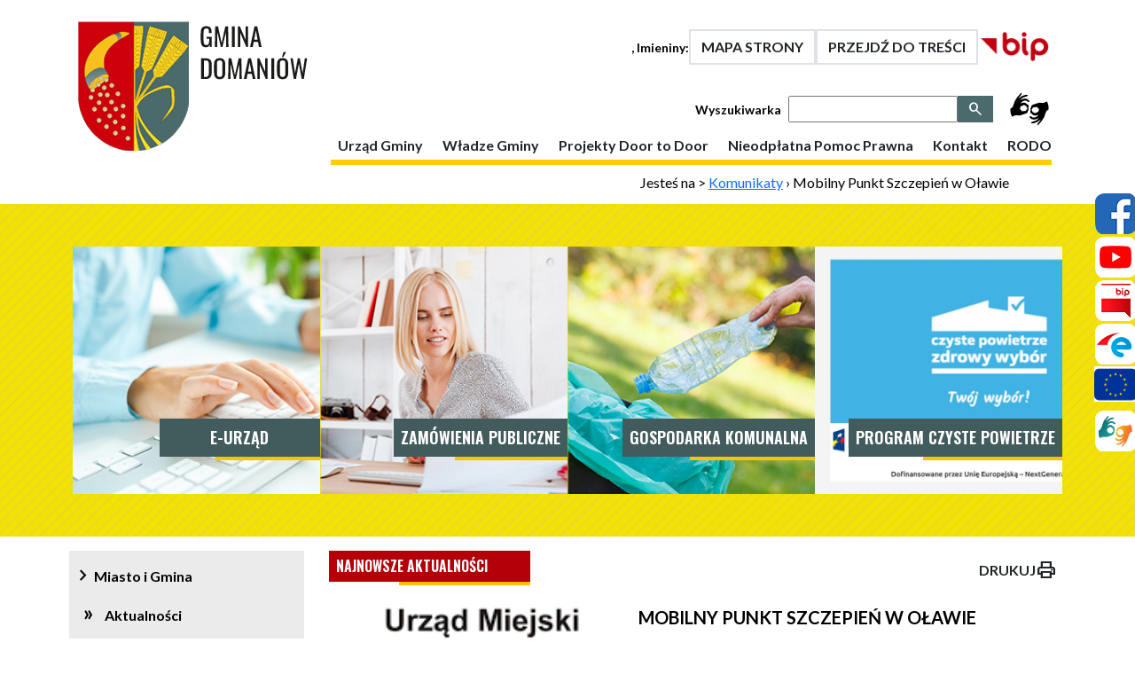

--- FILE ---
content_type: text/html; charset=utf-8
request_url: https://gminadomaniow.pl/komunikaty/n,345480,mobilny-punkt-szczepien-w-olawie.html
body_size: 11181
content:
<!doctype html>
<html lang="pl">
<head>
        <!-- Global site tag (gtag.js) - Google Analytics -->
    <script async src="https://www.googletagmanager.com/gtag/js?id=G-DYWS61N93E"></script>
    <script>
        window.dataLayer = window.dataLayer || [];
        function gtag(){dataLayer.push(arguments);}
        gtag('js', new Date());

        gtag('config', 'G-DYWS61N93E');
    </script>
    <meta name="viewport" content="width=device-width, initial-scale=1.0">
    <meta charset="UTF-8">
                
    <title>Mobilny Punkt Szczepień w Oławie |  Gmina Domaniów</title>

        <link rel="shortcut icon" type="image/x-icon" href="https://cdn02.sulimo.pl/media/public/gminadomaniow.pl/favicon.ico?82bdf9a1648a502b333281233dc3ec39" />
        <meta name="author" content="Gmina Domaniów" />
    <meta name="description" content=" | Gmina Domaniów"  />

    <meta name="keywords" content="gmina Domaniów, wiadomości z gminy, wiadomości kultura, wiadomości sport, inwestycje z gminy" />
    <meta name=viewport content="width=device-width, initial-scale=1">

    
    <link rel="alternate" type="application/rss+xml" title="RSS" href="https://gminadomaniow.pl/rss" />
    <!--[if IE]><meta http-equiv="X-UA-Compatible" content="IE=edge,chrome=1"><![endif]-->


                <meta property="og:site_name" content="Gmina Domaniów" />
        <meta property="og:title" content="  Mobilny Punkt Szczepień w Oławie |  Gmina Domaniów " />
        <meta property="og:description" content="">

                    <meta property="og:type" content="article" />
            <meta property="og:url" content="https://gminadomaniow.pl/komunikaty/n,345480,mobilny-punkt-szczepien-w-olawie.html" />
                    
                    <meta property="og:image" content="https://cdn02.sulimo.pl/media/news/gminadomaniow.pl/2021/2021-06/345480.png" />
        

                <link rel="canonical" href="https://gminadomaniow.pl/komunikaty/n,345480,mobilny-punkt-szczepien-w-olawie.html" />
                                            <link  href="https://fonts.googleapis.com/css2?family=Material+Symbols+Outlined:opsz,wght,FILL,GRAD@20..48,100..700,0..1,-50..200"  rel="stylesheet"  />
                                                <link  href="https://cdn02.sulimo.pl/js/swipebox/1.4.4/css/swipebox.min.css"  integrity="sha384-WmhcgIOSC5VpSOqJI7Oll7zIDvv7ivF8CIzVdulOdEmPOxsPeW9Xu9FDYMowJAwa"  crossorigin="anonymous"  rel="stylesheet"  />
                                                <link  href="https://cdn02.sulimo.pl/js/frameworks/bootstrap/5.2.2/css/bootstrap.min.css"  integrity="sha384-Zenh87qX5JnK2Jl0vWa8Ck2rdkQ2Bzep5IDxbcnCeuOxjzrPF/et3URy9Bv1WTRi"  crossorigin="anonymous"  rel="stylesheet"  />
                        

                                                            <link rel="stylesheet" href="https://cdn02.sulimo.pl/css/gov13/main.css?82bdf9a1648a502b333281233dc3ec39" />
                                                <link rel="stylesheet" href="https://cdn02.sulimo.pl/css/gov13/menu.css?82bdf9a1648a502b333281233dc3ec39" />
                                                <link rel="stylesheet" href="https://cdn02.sulimo.pl/css/gov13/banner.css?82bdf9a1648a502b333281233dc3ec39" />
                                                <link rel="stylesheet" href="https://cdn02.sulimo.pl/css/gov13/news.css?82bdf9a1648a502b333281233dc3ec39" />
                                                <link rel="stylesheet" href="https://cdn02.sulimo.pl/css/gov13/static.css?82bdf9a1648a502b333281233dc3ec39" />
                        
    <link rel="stylesheet" href="https://cdn02.sulimo.pl/css/gov13/_print.css"
          media="print"/>

    <link rel="stylesheet" href="/css.php"/>

    
    <script src="https://cdn02js.sulimo.pl/js/date.js"></script>

        
        <!-- Matomo -->
        <script>
            var _paq = window._paq = window._paq || [];
            /* tracker methods like "setCustomDimension" should be called before "trackPageView" */
            // _paq.push(["setDoNotTrack", true]);
            _paq.push(['trackPageView']);
            _paq.push(['enableLinkTracking']);
            (function() {
                var u="//matomo.sulimo.pl/";
                _paq.push(['setTrackerUrl', u+'matomo.php']);
                _paq.push(['setSiteId', '168']);
                var d=document, g=d.createElement('script'), s=d.getElementsByTagName('script')[0];
                g.async=true; g.src=u+'matomo.js'; s.parentNode.insertBefore(g,s);
            })();
        </script>
        <!-- End Matomo Code -->
    


    <link rel="stylesheet" href="https://fonts.googleapis.com/css2?family=Material+Symbols+Outlined:opsz,wght,FILL,GRAD@20,400,0,-25"/>
    <link rel="preconnect" href="https://fonts.googleapis.com">
    <link rel="preconnect" href="https://fonts.gstatic.com" crossorigin>
    <link href="https://fonts.googleapis.com/css2?family=Poppins&display=swap" rel="stylesheet">
    <link rel="stylesheet" href="https://fonts.googleapis.com/css?family=Lato:300,400,400i,700,900&display=swap">
    <link href="https://fonts.googleapis.com/css2?family=Oswald:wght@300;400;500;600;700&display=swap" rel="stylesheet">
</head>
<body>



        <div class="social_container">
        <div class="social_icon" style=" right: 0">
                            <a href="https://www.facebook.com/UrzadGminyDomaniow/" target="_blank" class="social_icon_fb"
                   aria-label="Facebook"></a>
                                                                <a href="https://www.youtube.com/@gminadomaniow6678" target="_blank" class="social_icon_yt" aria-label="Youtube"></a>
                                        <a href="http://bip.gminadomaniow.pl/" target="_blank" class="social_icon_bip" aria-label="Bip"></a>
                                        <a href="https://epuap.gov.pl/wps/portal/" target="_blank" class="social_icon_epuap" aria-label="Epuap"></a>
                                        <a href="https://gminadomaniow.pl/projekty-unijne/" class="social_icon_ue" aria-label="Projekty unijne"></a>
                                        <a href="https://ug-domaniow.tumigamy.online/" target="_blank" class="social_icon_pjm" aria-label="PJM"></a>
                    </div>
    </div>
<div>
    <header class="print_display d-flex justify-content-between container flex-column flex-lg-row">
        <div class="container-fluid px-0">
    <div class="row">
        <div class="col-12">
            <div class="skippy overflow-hidden m-0">
    <div class="">
        <a class="visually-hidden-focusable d-inline-flex p-2 m-1 text-dark" href="#content">Przejdź do treści</a>
        <a class="visually-hidden-focusable d-none d-md-inline-flex p-2 m-1 text-dark" href="#navbarSupportedContentMainMenu">Przejdź do menu</a>
            </div>
</div>        </div>
    </div>
</div>



<a href="/"
    class="d-flex my-3 justify-content-center col-11 px-0 col-sm-7 col-lg-3 container header-logo">
    <img src="https://cdn02.sulimo.pl/media/public/gminadomaniow.pl/logo.png"
        alt="Domaniów logo" class="m-2 ms-0">
</a>
<div class="d-flex flex-column container col-lg-9 justify-content-evenly py-2 gap-3">
    <div class="col d-flex justify-content-lg-end justify-content-center gap-3 align-items-center flex-wrap flex-lg-nowrap">
        <div class="fw-bold text-lg-end text-center col-12 col-lg-4" style="font-size: 14px;">
            <script>document.write(getDateStr());</script>,
            Imieniny: <span class="calendar_br"><br></span>
            <script>
                WypiszImieniny("", ".", null, ", ", 1);
            </script>
        </div>

        <a href="/mapa-strony.html" class="bg-white border-2 border btn rounded-0 d-flex align-items-center fw-semibold header-btn">MAPA
            STRONY</a>
        <a href="#content-box"
            class="bg-white border-2 border btn rounded-0 d-flex align-items-center fw-semibold header-btn">PRZEJDŹ DO
            TREŚCI</a>
                            <a href="http://bip.gminadomaniow.pl/"><img
                            src="https://cdn02.sulimo.pl/media/public/gminadomaniow.pl/logo_bip.png"
                            height="40px" alt="BIP" class="d-none d-lg-inline-block"></a>
                </div>
    <div class="d-flex justify-content-center align-items-center">
        <form action="https://gminadomaniow.pl/wyszukiwarka" method="get" id="new_hsf_form"
            class="d-flex align-items-center justify-content-center justify-content-lg-end px-3 col flex-wrap">
            <label for="wyszukiwarka" class="px-2 fw-bold" style="font-size: 14px;">Wyszukiwarka</label>
            <div class="d-flex">
                <input class="px-2" type="text" name="q" id="q" onclick="this.value=''" placeholder=""Wpisz szukaną frazę""
                    aria-label=""Wpisz szukaną frazę"" value=""
                    style="z-index:1000; border-color:">
                <button type="submit" onclick="$('#new_hsf_form').submit();"
                    class="border-0 text-light d-flex justify-content-center align-items-center" style="background-color: rgb(75,106,108); width: 40px"><span
                        class="material-symbols-outlined fs-5">search</span>
                </button>
            </div>
        </form>
        <a href="https://ug-domaniow.tumigamy.online/" title="Przejdź do ug-domaniów.tumigamy.online" class="d-none d-lg-block"><img src="https://cdn02.sulimo.pl/media/public/gminadomaniow.pl/Symbol_migowy.svg" alt="symbol migowy" height="50px"></a>
    </div>

    <button class="p-0 menu-btn open_menu d-flex flex-column d-lg-none border-0" >
    <span class="btn-line"></span>
    <span class="btn-line"></span>
    <span class="btn-line"></span>
</button>

<nav class="navbar-main fw-semibold main-menu">
        <div class="" id="nav-menu">
            <ul class="navbar-nav flex flex-column flex-lg-row justify-content-between align-items-stretch align-items-lg-end ps-2 mt-3 p-0 m-lg-0 container-fluid text-dark align-items-center text-wrap text-center">
                <h1 class="d-inline-block d-lg-none ms-2 fs-2 link link-underline-opacity-0 menu-title">Menu Główne</h1>
                
<li class='link-underline link-underline-opacity-0 link-underline link-underline-opacity-100-hover link-dark py-1  '><a class="link-underline link-underline-opacity-0 link-underline link-underline-opacity-100-hover link-dark py-1" href="/urzad-gminy/">Urząd Gminy</a></li>
<li class='link-underline link-underline-opacity-0 link-underline link-underline-opacity-100-hover link-dark py-1  '><a class="link-underline link-underline-opacity-0 link-underline link-underline-opacity-100-hover link-dark py-1" href="/wladze-gminy/">Władze Gminy</a></li>
<li class='link-underline link-underline-opacity-0 link-underline link-underline-opacity-100-hover link-dark py-1  '><a class="link-underline link-underline-opacity-0 link-underline link-underline-opacity-100-hover link-dark py-1" href="/projekty-door-to-door/">Projekty Door to Door</a></li>
<li class='link-underline link-underline-opacity-0 link-underline link-underline-opacity-100-hover link-dark py-1  '><a class="link-underline link-underline-opacity-0 link-underline link-underline-opacity-100-hover link-dark py-1" href="/nieodplatna-pomoc-prawna.html">Nieodpłatna Pomoc Prawna</a></li>
<li class='link-underline link-underline-opacity-0 link-underline link-underline-opacity-100-hover link-dark py-1  '><a class="link-underline link-underline-opacity-0 link-underline link-underline-opacity-100-hover link-dark py-1" href="/kontakt.html">Kontakt</a></li>
<li class='link-underline link-underline-opacity-0 link-underline link-underline-opacity-100-hover link-dark py-1  '><a class="link-underline link-underline-opacity-0 link-underline link-underline-opacity-100-hover link-dark py-1" href="/rodo.html">RODO</a></li>
            </ul>
        </div>
    </nav>




</div>


    </header>

    <div class="d-flex flex-column align-items-stretch ">
        <div class="print_display container">
            <div class="print_display mb-1">
    <section class="container">
        <div class="bc_container text-end bg-white pe-5 pb-2">
    <span>Jesteś na > </span>
                        <a href="/komunikaty/" title="Komunikaty">Komunikaty</a> <span>&rsaquo;</span>
                                                <span class="fw-normal" title="Mobilny Punkt Szczepień w Oławie">Mobilny Punkt Szczepień w Oławie</span>
                        </div>
<div class="clearfix"></div>    </section>
</div>







        </div>

        <div class="" id="w-100">
            <div class="mb-2 container-fluid p-0">

            <div class="w-100">
                    <div class="position-relative d-flex container-fluid px-0" style="; background-image: linear-gradient(135deg, #f2e203 41.67%, #e6c557 41.67%, #e6c557 50%, #f2e203 50%, #f2e203 91.67%, #e6c557 91.67%, #e6c557 100%);
background-size: 12.00px 12.00px; min-height: 200px;  ">
    <section style="" class=" d-flex justify-content-between py-5 align-items-stretch gap-3 gap-lg-5 flex-wrap container ">
                        <div class="d-flex justify-content-center position-relative col-lg square-img ratio ratio-1x1"
        style="background-image: url(https://cdn02.sulimo.pl/media/banner/gminadomaniow.pl/img/3577/43b1cd0da527cc29c2bcf366b6c0fff2.png);">
        <a href="https://eurzad.gminadomaniow.pl/" target="_blank"
            class="" style=";">

            <span class="fw-semibold p-2 text-white position-absolute picture-label ff-oswald"
                style="background-color: rgba(66, 92, 93, 255); ; font-size: 18px;">
                E-URZĄD
                <span
                    class="headline-underline position-absolute bg-transparent top-100 border-2 border border-warning"></span>
            </span>
                                </a>
    </div>
                        <div class="d-flex justify-content-center position-relative col-lg square-img ratio ratio-1x1"
        style="background-image: url(https://cdn02.sulimo.pl/media/banner/gminadomaniow.pl/img/3578/515edcceb54ab023d4e7ebb1a618d1b2.png);">
        <a href="https://platformazakupowa.pl/pn/domaniow" target="_blank"
            class="" style=";">

            <span class="fw-semibold p-2 text-white position-absolute picture-label ff-oswald"
                style="background-color: rgba(66, 92, 93, 255); ; font-size: 18px;">
                ZAMÓWIENIA PUBLICZNE
                <span
                    class="headline-underline position-absolute bg-transparent top-100 border-2 border border-warning"></span>
            </span>
                                </a>
    </div>
                        <div class="d-flex justify-content-center position-relative col-lg square-img ratio ratio-1x1"
        style="background-image: url(https://cdn02.sulimo.pl/media/banner/gminadomaniow.pl/img/3579/2732720d76944915fcb2f4dee72590e4.png);">
        <a href="/gospodarka-komunalna.html" target="_self"
            class="" style=";">

            <span class="fw-semibold p-2 text-white position-absolute picture-label ff-oswald"
                style="background-color: rgba(66, 92, 93, 255); ; font-size: 18px;">
                GOSPODARKA KOMUNALNA
                <span
                    class="headline-underline position-absolute bg-transparent top-100 border-2 border border-warning"></span>
            </span>
                                </a>
    </div>
                        <div class="d-flex justify-content-center position-relative col-lg square-img ratio ratio-1x1"
        style="background-image: url(https://cdn02.sulimo.pl/media/banner/gminadomaniow.pl/img/3580/7d336ae29694fc8ea159a8fb96e47847.jpg);">
        <a href="/czyste-powietrze/" target="_self"
            class="" style=";">

            <span class="fw-semibold p-2 text-white position-absolute picture-label ff-oswald"
                style="background-color: rgba(66, 92, 93, 255); ; font-size: 18px;">
                PROGRAM CZYSTE POWIETRZE
                <span
                    class="headline-underline position-absolute bg-transparent top-100 border-2 border border-warning"></span>
            </span>
                                </a>
    </div>
            </section>
</div>
        </div>
    
            <div class="container mt-3 d-flex flex-column-reverse flex-lg-row px-2 px-md-0 px-lg-2" id="content-box">
            <aside class="col-12 col-lg-3"><button class="p-0 sub_menu-btn open_submenu d-flex flex-column d-lg-none border-0" >
    <span class="sub_btn-line"></span>
    <span class="sub_btn-line"></span>
    <span class="sub_btn-line"></span>
</button>


<nav class="sub_menu mb-3 me-3 py-3 flex-column d-lg-flex align-items-start" style="background-color: #ebebeb;">
    <div class="flex-column align-items-start" id="side-menu">
        <h3 class="fs-6 mx-1 d-flex align-items-center fw-bold"><span class="material-symbols-outlined">
                chevron_right
            </span>Miasto i Gmina </h3>
        <ul class="side-list pe-1 ms-2">
            
<li class='link-underline link-underline-opacity-0 link-underline link-underline-opacity-100-hover link-dark py-1  '><span class="fa-li"><i class="fa-caret-right fa-lg fas text-white"></i></span><a class="link-underline link-underline-opacity-0 link-underline link-underline-opacity-100-hover link-dark py-1" href="/aktualnosci/">Aktualności</a></li>
<li class='link-underline link-underline-opacity-0 link-underline link-underline-opacity-100-hover link-dark py-1 selected   active  '><span class="fa-li"><i class="fa-caret-right fa-lg fas text-white"></i></span><a class="link-underline link-underline-opacity-0 link-underline link-underline-opacity-100-hover link-dark py-1 selected " href="/komunikaty/">Komunikaty</a></li>
<li class='link-underline link-underline-opacity-0 link-underline link-underline-opacity-100-hover link-dark py-1  '><span class="fa-li"><i class="fa-caret-right fa-lg fas text-white"></i></span><a class="link-underline link-underline-opacity-0 link-underline link-underline-opacity-100-hover link-dark py-1" href="/informacje-dot-przejecia-i-dalszego-prowadzenia-szkoly-podstawowej-w-goszczynie-przez-gmine-domaniow/">Informacje dot. przejęcia i dalszego prowadzenia Szkoły Podstawowej w Goszczynie przez Gminę Domaniów</a></li>
<li class='link-underline link-underline-opacity-0 link-underline link-underline-opacity-100-hover link-dark py-1  '><span class="fa-li"><i class="fa-caret-right fa-lg fas text-white"></i></span><a class="link-underline link-underline-opacity-0 link-underline link-underline-opacity-100-hover link-dark py-1" href="/ogloszenia-z-gminy/">Ogłoszenia z Gminy</a></li>
<li class='link-underline link-underline-opacity-0 link-underline link-underline-opacity-100-hover link-dark py-1  '><span class="fa-li"><i class="fa-caret-right fa-lg fas text-white"></i></span><a class="link-underline link-underline-opacity-0 link-underline link-underline-opacity-100-hover link-dark py-1" href="/sport/">Sport</a></li>
<li class='link-underline link-underline-opacity-0 link-underline link-underline-opacity-100-hover link-dark py-1  '><span class="fa-li"><i class="fa-caret-right fa-lg fas text-white"></i></span><a class="link-underline link-underline-opacity-0 link-underline link-underline-opacity-100-hover link-dark py-1" href="/gminny-zespol-oswiaty/">Gminny Zespół Oświaty</a></li>
<li class='link-underline link-underline-opacity-0 link-underline link-underline-opacity-100-hover link-dark py-1  '><span class="fa-li"><i class="fa-caret-right fa-lg fas text-white"></i></span><a class="link-underline link-underline-opacity-0 link-underline link-underline-opacity-100-hover link-dark py-1" href="/gminny-osrodek-pomocy-spolecznej-w-domaniowie/">Gminny Ośrodek Pomocy Społecznej w Domaniowie</a></li>
<li class='link-underline link-underline-opacity-0 link-underline link-underline-opacity-100-hover link-dark py-1  '><span class="fa-li"><i class="fa-caret-right fa-lg fas text-white"></i></span><a class="link-underline link-underline-opacity-0 link-underline link-underline-opacity-100-hover link-dark py-1" href="/dzialalnosc-urzedu-i-jednostek-podleglych-w-2021-r/">Działalność urzędu i jednostek podległych w 2021 r.</a></li>
<li class='link-underline link-underline-opacity-0 link-underline link-underline-opacity-100-hover link-dark py-1  '><span class="fa-li"><i class="fa-caret-right fa-lg fas text-white"></i></span><a class="link-underline link-underline-opacity-0 link-underline link-underline-opacity-100-hover link-dark py-1" href="/katalog-imprez/">Katalog Imprez</a></li>
<li class='link-underline link-underline-opacity-0 link-underline link-underline-opacity-100-hover link-dark py-1  '><span class="fa-li"><i class="fa-caret-right fa-lg fas text-white"></i></span><a class="link-underline link-underline-opacity-0 link-underline link-underline-opacity-100-hover link-dark py-1" href="/w-obiektywie.html">W obiektywie</a></li>
<li class='link-underline link-underline-opacity-0 link-underline link-underline-opacity-100-hover link-dark py-1  '><span class="fa-li"><i class="fa-caret-right fa-lg fas text-white"></i></span><a class="link-underline link-underline-opacity-0 link-underline link-underline-opacity-100-hover link-dark py-1" href="/filmy/">Filmy</a></li>
<li class='link-underline link-underline-opacity-0 link-underline link-underline-opacity-100-hover link-dark py-1  '><span class="fa-li"><i class="fa-caret-right fa-lg fas text-white"></i></span><a class="link-underline link-underline-opacity-0 link-underline link-underline-opacity-100-hover link-dark py-1" href="/gospodarka-komunalna/">Gospodarka komunalna</a></li>
<li class='link-underline link-underline-opacity-0 link-underline link-underline-opacity-100-hover link-dark py-1  '><span class="fa-li"><i class="fa-caret-right fa-lg fas text-white"></i></span><a class="link-underline link-underline-opacity-0 link-underline link-underline-opacity-100-hover link-dark py-1" href="/czyste-powietrze/">Czyste powietrze</a></li>
<li class='link-underline link-underline-opacity-0 link-underline link-underline-opacity-100-hover link-dark py-1  '><span class="fa-li"><i class="fa-caret-right fa-lg fas text-white"></i></span><a class="link-underline link-underline-opacity-0 link-underline link-underline-opacity-100-hover link-dark py-1" href="/program-polski-lad/">Program Polski Ład</a></li>
<li class='link-underline link-underline-opacity-0 link-underline link-underline-opacity-100-hover link-dark py-1  '><span class="fa-li"><i class="fa-caret-right fa-lg fas text-white"></i></span><a class="link-underline link-underline-opacity-0 link-underline link-underline-opacity-100-hover link-dark py-1" href="/projekty-door-to-door/">Projekty Door to Door</a></li>
<li class='link-underline link-underline-opacity-0 link-underline link-underline-opacity-100-hover link-dark py-1  '><span class="fa-li"><i class="fa-caret-right fa-lg fas text-white"></i></span><a class="link-underline link-underline-opacity-0 link-underline link-underline-opacity-100-hover link-dark py-1" href="/nieodplatna-pomoc-prawna.html">Nieodpłatna Pomoc Prawna</a></li>
<li class='link-underline link-underline-opacity-0 link-underline link-underline-opacity-100-hover link-dark py-1  '><span class="fa-li"><i class="fa-caret-right fa-lg fas text-white"></i></span><a class="link-underline link-underline-opacity-0 link-underline link-underline-opacity-100-hover link-dark py-1" href="/kontakt.html">Kontakt</a></li>
<li class='link-underline link-underline-opacity-0 link-underline link-underline-opacity-100-hover link-dark py-1  '><span class="fa-li"><i class="fa-caret-right fa-lg fas text-white"></i></span><a class="link-underline link-underline-opacity-0 link-underline link-underline-opacity-100-hover link-dark py-1" href="/regulamin.html">Regulamin</a></li>
        </ul>
    </div>
</nav>




<div class="position-relative d-flex container-fluid px-0" style="; ">
    <section style="font-family: 'Oswald', sans-serif;" class="d-flex my-2 flex-lg-column h-100 justify-content-between flex-wrap flex-lg-nowrap gap-1 gap-lg-2 side-menu me-lg-3">
                            <a href="https://bip.gminadomaniow.pl/wiadomosci/dzial/6625" target="_self"
            class="d-flex justify-content-start align-items-center border border-2 position-relative ps-4 ps-lg-4 pe-2 gap-4 link link-underline link-dark link-underline-opacity-0 link-underline-opacity-100-hover"
            style="background-color:#ebebeb; height:100px; text-decoration: none">



                             <span class="d-flex justify-content-center align-items-center px-3" style="height: 60px !important; width: 60px !important">
                 <img src="https://cdn02.sulimo.pl/media/banner/gminadomaniow.pl/img/4018/54a8d5777d0f9d304184ccc366304e9c.png" alt="Ikona"
                 >
                 </span>
            
            <span class="h5 fw-bold flex-shrink-1" style="text-decoration: none"
                style="font-size: 25px; text-align: center text-transform: uppercase; ">Plan Ogólny</span>



        </a>

                            <a href="https://gminadomaniow.pl/program-polski-lad.html" target="_self"
            class="d-flex justify-content-start align-items-center border border-2 position-relative ps-4 ps-lg-4 pe-2 gap-4 link link-underline link-dark link-underline-opacity-0 link-underline-opacity-100-hover"
            style="background-color:#ebebeb; height:100px; text-decoration: none">



                             <span class="d-flex justify-content-center align-items-center px-3" style="height: 60px !important; width: 60px !important">
                 <img src="https://cdn02.sulimo.pl/media/banner/gminadomaniow.pl/img/4147/9dc33411c513f7318473a8ee402f5715.png" alt="Ikona"
                 >
                 </span>
            
            <span class="h5 fw-bold flex-shrink-1" style="text-decoration: none"
                style="font-size: 25px; text-align: center text-transform: uppercase; ">Program Polski Ład</span>



        </a>

                            <a href="https://mapa.inspire-hub.pl/#/gmina_domaniow" target="_blank"
            class="d-flex justify-content-start align-items-center border border-2 position-relative ps-4 ps-lg-4 pe-2 gap-4 link link-underline link-dark link-underline-opacity-0 link-underline-opacity-100-hover"
            style="background-color:#ebebeb; height:100px; text-decoration: none">



                             <span class="d-flex justify-content-center align-items-center px-3" style="height: 60px !important; width: 60px !important">
                 <img src="https://cdn02.sulimo.pl/media/banner/gminadomaniow.pl/img/3653/91c2f6ee0e2440a9c12e2bdd091c8565.png" alt="Ikona"
                 >
                 </span>
            
            <span class="h5 fw-bold flex-shrink-1" style="text-decoration: none"
                style="font-size: 25px; text-align: center text-transform: uppercase; ">Inspire Hub - Portal mapowy</span>



        </a>

                            <a href="/zapytaj-wojta.html" target="_self"
            class="d-flex justify-content-start align-items-center border border-2 position-relative ps-4 ps-lg-4 pe-2 gap-4 link link-underline link-dark link-underline-opacity-0 link-underline-opacity-100-hover"
            style="background-color:#ebebeb; height:100px; text-decoration: none">



                             <span class="d-flex justify-content-center align-items-center px-3" style="height: 60px !important; width: 60px !important">
                 <img src="https://cdn02.sulimo.pl/media/banner/gminadomaniow.pl/img/3581/4b47e4aab5a292c9ba23687604120c08.png" alt="Ikona"
                 >
                 </span>
            
            <span class="h5 fw-bold flex-shrink-1" style="text-decoration: none"
                style="font-size: 25px; text-align: center text-transform: uppercase; ">Zapytaj  Wójta</span>



        </a>

                            <a href="/komunikaty/" target="_self"
            class="d-flex justify-content-start align-items-center border border-2 position-relative ps-4 ps-lg-4 pe-2 gap-4 link link-underline link-dark link-underline-opacity-0 link-underline-opacity-100-hover"
            style="background-color:#ebebeb; height:100px; text-decoration: none">



                             <span class="d-flex justify-content-center align-items-center px-3" style="height: 60px !important; width: 60px !important">
                 <img src="https://cdn02.sulimo.pl/media/banner/gminadomaniow.pl/img/3582/eaa9c6b2503c41f97154c883d326f8a8.png" alt="Ikona"
                 >
                 </span>
            
            <span class="h5 fw-bold flex-shrink-1" style="text-decoration: none"
                style="font-size: 25px; text-align: center text-transform: uppercase; ">Komunikaty</span>



        </a>

                            <a href="/ogloszenia-z-gminy/" target="_self"
            class="d-flex justify-content-start align-items-center border border-2 position-relative ps-4 ps-lg-4 pe-2 gap-4 link link-underline link-dark link-underline-opacity-0 link-underline-opacity-100-hover"
            style="background-color:#ebebeb; height:100px; text-decoration: none">



                             <span class="d-flex justify-content-center align-items-center px-3" style="height: 60px !important; width: 60px !important">
                 <img src="https://cdn02.sulimo.pl/media/banner/gminadomaniow.pl/img/3583/4c0cce16439f444a6a281c38019332d4.png" alt="Ikona"
                 >
                 </span>
            
            <span class="h5 fw-bold flex-shrink-1" style="text-decoration: none"
                style="font-size: 25px; text-align: center text-transform: uppercase; ">Ogłoszenia</span>



        </a>

                            <a href="/gminny-zespol-oswiaty/" target="_self"
            class="d-flex justify-content-start align-items-center border border-2 position-relative ps-4 ps-lg-4 pe-2 gap-4 link link-underline link-dark link-underline-opacity-0 link-underline-opacity-100-hover"
            style="background-color:#ebebeb; height:100px; text-decoration: none">



                             <span class="d-flex justify-content-center align-items-center px-3" style="height: 60px !important; width: 60px !important">
                 <img src="https://cdn02.sulimo.pl/media/banner/gminadomaniow.pl/img/3584/ea810e7f018152c31a07f7109049d8f6.png" alt="Ikona"
                 >
                 </span>
            
            <span class="h5 fw-bold flex-shrink-1" style="text-decoration: none"
                style="font-size: 25px; text-align: center text-transform: uppercase; ">Gminny Zespół 
Oświaty</span>



        </a>

                            <a href="/gminny-osrodek-pomocy-spolecznej-w-domaniowie/" target="_self"
            class="d-flex justify-content-start align-items-center border border-2 position-relative ps-4 ps-lg-4 pe-2 gap-4 link link-underline link-dark link-underline-opacity-0 link-underline-opacity-100-hover"
            style="background-color:#ebebeb; height:100px; text-decoration: none">



                             <span class="d-flex justify-content-center align-items-center px-3" style="height: 60px !important; width: 60px !important">
                 <img src="https://cdn02.sulimo.pl/media/banner/gminadomaniow.pl/img/3585/473e5157e4bcae325dc86ff7755def30.png" alt="Ikona"
                 >
                 </span>
            
            <span class="h5 fw-bold flex-shrink-1" style="text-decoration: none"
                style="font-size: 25px; text-align: center text-transform: uppercase; ">Gminny Ośrodek Pomocy Społecznej</span>



        </a>

                            <a href="/katalog-imprez/" target="_self"
            class="d-flex justify-content-start align-items-center border border-2 position-relative ps-4 ps-lg-4 pe-2 gap-4 link link-underline link-dark link-underline-opacity-0 link-underline-opacity-100-hover"
            style="background-color:#ebebeb; height:100px; text-decoration: none">



                             <span class="d-flex justify-content-center align-items-center px-3" style="height: 60px !important; width: 60px !important">
                 <img src="https://cdn02.sulimo.pl/media/banner/gminadomaniow.pl/img/3586/0425c86ca538ac1036c61cc2dc6f5cda.png" alt="Ikona"
                 >
                 </span>
            
            <span class="h5 fw-bold flex-shrink-1" style="text-decoration: none"
                style="font-size: 25px; text-align: center text-transform: uppercase; ">Katalog Imprez</span>



        </a>

                            <a href="/projekty-unijne/" target="_blank"
            class="d-flex justify-content-start align-items-center border border-2 position-relative ps-4 ps-lg-4 pe-2 gap-4 link link-underline link-dark link-underline-opacity-0 link-underline-opacity-100-hover"
            style="background-color:#ebebeb; height:100px; text-decoration: none">



                             <span class="d-flex justify-content-center align-items-center px-3" style="height: 60px !important; width: 60px !important">
                 <img src="https://cdn02.sulimo.pl/media/banner/gminadomaniow.pl/img/3587/676ee44a339b421aa0db5ee99284a77b.png" alt="Ikona"
                 >
                 </span>
            
            <span class="h5 fw-bold flex-shrink-1" style="text-decoration: none"
                style="font-size: 25px; text-align: center text-transform: uppercase; ">Projekty Unijne</span>



        </a>

                            <a href="/dostepnosc.html" target="_self"
            class="d-flex justify-content-start align-items-center border border-2 position-relative ps-4 ps-lg-4 pe-2 gap-4 link link-underline link-dark link-underline-opacity-0 link-underline-opacity-100-hover"
            style="background-color:#ebebeb; height:100px; text-decoration: none">



                             <span class="d-flex justify-content-center align-items-center px-3" style="height: 60px !important; width: 60px !important">
                 <img src="https://cdn02.sulimo.pl/media/banner/gminadomaniow.pl/img/3588/834961b88bd746041ada31f29541e620.png" alt="Ikona"
                 >
                 </span>
            
            <span class="h5 fw-bold flex-shrink-1" style="text-decoration: none"
                style="font-size: 25px; text-align: center text-transform: uppercase; ">Dostępność</span>



        </a>

                            <a href="/w-obiektywie.html" target="_self"
            class="d-flex justify-content-start align-items-center border border-2 position-relative ps-4 ps-lg-4 pe-2 gap-4 link link-underline link-dark link-underline-opacity-0 link-underline-opacity-100-hover"
            style="background-color:#ebebeb; height:100px; text-decoration: none">



                             <span class="d-flex justify-content-center align-items-center px-3" style="height: 60px !important; width: 60px !important">
                 <img src="https://cdn02.sulimo.pl/media/banner/gminadomaniow.pl/img/3589/dba84c219898f63b9f93ff274ed321bf.png" alt="Ikona"
                 >
                 </span>
            
            <span class="h5 fw-bold flex-shrink-1" style="text-decoration: none"
                style="font-size: 25px; text-align: center text-transform: uppercase; ">W obiektywie</span>



        </a>

                            <a href="/filmy.html" target="_self"
            class="d-flex justify-content-start align-items-center border border-2 position-relative ps-4 ps-lg-4 pe-2 gap-4 link link-underline link-dark link-underline-opacity-0 link-underline-opacity-100-hover"
            style="background-color:#ebebeb; height:100px; text-decoration: none">



                             <span class="d-flex justify-content-center align-items-center px-3" style="height: 60px !important; width: 60px !important">
                 <img src="https://cdn02.sulimo.pl/media/banner/gminadomaniow.pl/img/3590/9689b9bad3101ec7df0b139f632a482b.png" alt="Ikona"
                 >
                 </span>
            
            <span class="h5 fw-bold flex-shrink-1" style="text-decoration: none"
                style="font-size: 25px; text-align: center text-transform: uppercase; ">Filmy</span>



        </a>

                            <a href="https://strzelnicadomaniow.pl/" target="_self"
            class="d-flex justify-content-start align-items-center border border-2 position-relative ps-4 ps-lg-4 pe-2 gap-4 link link-underline link-dark link-underline-opacity-0 link-underline-opacity-100-hover"
            style="background-color:#ebebeb; height:100px; text-decoration: none">



                             <span class="d-flex justify-content-center align-items-center px-3" style="height: 60px !important; width: 60px !important">
                 <img src="https://cdn02.sulimo.pl/media/banner/gminadomaniow.pl/img/3771/12c6c8c0d45bc0325637dbee1db5435e.png" alt="Ikona"
                 >
                 </span>
            
            <span class="h5 fw-bold flex-shrink-1" style="text-decoration: none"
                style="font-size: 25px; text-align: center text-transform: uppercase; ">Strzelnica</span>



        </a>

            </section>
</div></aside>
            <main class="col-12 col-lg-9 ps-lg-2"><div class="d-flex flex-column gap-4 container px-0 px-lg-1">
            
    
<div class="d-flex justify-content-between w-100 mb-3">
            <h2 class="position-relative fw-semibold fs-6 p-2 pe-5 text-white text-uppercase ff-oswald"
                style="background-color: #b30009">
                                    Najnowsze Aktualności
                                <span class="headline-underline position-absolute top-100 border-2 border border-warning"></span>
            </h2>
            <button type="button" class="d-flex align-items-center fw-semibold gap-2 text-dark border-0 bg-transparent"
                onclick="window.print()" title="Wydrukuj">
                DRUKUJ
                <span class="material-symbols-outlined text-dark">
                    print
                </span>
            </button>
        </div>
<article class="">
    <div class="d-flex flex-column flex-md-row gap-3">
        <div class="col-12 col-md-5 overflow-hidden" style="aspect-ratio: 4/3;">
            <img src="https://cdn02.sulimo.pl/media/news/gminadomaniow.pl/2021/2021-06/345480.png"
                                alt="Mobilny Punkt Szczepień w Oławie"
                style="object-fit: cover; width: 100%">
        </div>
        <div class="col-12 col-md-7 d-flex flex-column flex-grow-1 justify-content-start m-1 gap-1">
            <h1 class="fw-bold fs-5 mb-3 text-uppercase">
                Mobilny Punkt Szczepień w Oławie
            </h1>
            <time class="" style="color: rgb(255, 119, 77);">
                Opublikowano 25-06-2021
            </time>
            <p class="fw-semibold mb-1 overflow-hidden">
            
            </p>
        </div>
    </div>
   

            <div class="mb-3"> <div class="wiadomosc">
	    <div class="tresc"><p><strong>Mobilny Punkt Szczepień w Oławie, w najbliższy piątek i podczas Dni Koguta!!!</strong></p>
<p>&nbsp;</p>
<p>Przypominamy o akcji szczepienia przeciwko COVID-19. <strong>Osoby pełnoletnie posiadające dowód osobisty lub paszport, zapraszamy na szczepienie</strong><strong> jednodawkową szczepionką Johnson&amp;Johnson do Mobilnego Punktu zorganizowanego na Targowisku Miejskim przy ul. Sportowej w dniu 25.06.21 r. od godz. 9:00 do 13:00. </strong></p>
<p>Z Mobilnego Punktu również będzie można skorzystać podczas Dni Koguta na Miasteczku Ruchu Drogowego w dniach:</p>
<p>- 26.06.21 r. od godz. 14:00 do 18:00</p>
<p>- 27.06.21 r. od godz. 14:00 do 18:00</p>
<p>&nbsp;</p></div>
	<div class="clear"></div>
		</div></div>
    </article>

<div class="d-flex justify-content-end">
    <button type="button" onclick="history.back();"
        class="d-flex justify-content-evenly align-items-center border-0 z-2 link-light text-decoration-none px-0"
        style="height: 35px; ; background-color: #b30009">
        <span class="text-light me-3 mb-0 text-center px-3" style="">Powrót</span>
        <span class="text-dark bg-warning fs-3 mb-0 text-center d-flex justify-content-center align-items-center"
            style="width: 40px; height: 35px;"><span
                class="material-symbols-outlined text-decoration-none">arrow_back_ios</span></span>
    </button>
</div>    </div></main>
        </div>
    
    
    
</div>        </div>

        <div class="container-fluid p-0">
            <div class="d-flex py-1 gap-3 fw-semibold align-items-center text-white mt-4 w-100" style="background-color: rgba(75,106,108,255);">
<p class="m-0 p-2 container mx-auto text-end px-4">Liczba odwiedzin: 1937421</p>
</div>

    <div class="fw-semibold container-fluid p-0" style="background-color: rgba(66, 92, 93, 255)">
        <div class="d-flex container mx-auto flex-wrap boxes-bottom">
            <section class="py-3 text-white col-6 col-lg-3"><h3 class=" static-contact-title fs-6 fw-semibold d-flex align-items-center" style="color: ;">
<span class="material-symbols-outlined text-warning fs-1 me-2">done_all</span>SZYBKI KONTAKT
</h3>
<div style="color: ;" class="contact-footer-content"><p><strong>Gmina Domaniów</strong> <br><br><a title="Link do mapy Google" href="https://maps.app.goo.gl/p8xERv1BBEmXeYnx6">Domaniów 56, 55-216</a> <br>Domaniów, oławski, dolnośląskie<br><br>Tel.: <a href="tel:713017735">71 301 77 35</a> <br>Tel.: <a href="tel:713017726">71 301 77 26 </a></p>
<p>E-mail: <a href="mailto:sekretariat@gminadomaniow.pl">sekretariat@gminadomaniow.pl</a></p>
<p>E-Doręczenia: AE:PL-23954-23423-WUVUH-27</p>
<p> </p>

</div></section>
            <section class="py-3 text-white col-6 col-lg-3"><div class="">
            <h3 class=" fs-6 ms-3 d-flex align-items-center gap-3 fw-semibold text-uppercase">
        <span class="material-symbols-outlined text-warning fs-1">done_all</span>PROJEKTY REALIZOWANE</h3>
    
    <div>
        <ul class="nav-list footer-menu" style="#ffffff">
             <li class='link-underline link-underline-opacity-0 link-underline link-underline-opacity-100-hover link-dark py-1 '><span class="fa-li"><i class="fa-caret-right fa-lg fas text-white"></i></span><a class="link-underline link-underline-opacity-0 link-underline link-underline-opacity-100-hover link-dark py-1" href="/projekty-unijne/">Projekty Unijne</a></li> <ul style=''> <li class='link-underline link-underline-opacity-0 link-underline link-underline-opacity-100-hover link-dark py-1 '><span class="fa-li"><i class="fa-caret-right fa-lg fas text-white"></i></span><a class="link-underline link-underline-opacity-0 link-underline link-underline-opacity-100-hover link-dark py-1" href="/projekty-unijne/rozwoj-infrastruktury-kulturalnej-na-terenie-gminy-domaniow/">Rozwój infrastruktury kulturalnej na terenie Gminy Domaniów</a></li> <li class='link-underline link-underline-opacity-0 link-underline link-underline-opacity-100-hover link-dark py-1 '><span class="fa-li"><i class="fa-caret-right fa-lg fas text-white"></i></span><a class="link-underline link-underline-opacity-0 link-underline link-underline-opacity-100-hover link-dark py-1" href="/projekty-unijne/rozwoj-edukacji-w-gminie-domaniow/">Rozwój edukacji w Gminie Domaniów</a></li> <li class='link-underline link-underline-opacity-0 link-underline link-underline-opacity-100-hover link-dark py-1 '><span class="fa-li"><i class="fa-caret-right fa-lg fas text-white"></i></span><a class="link-underline link-underline-opacity-0 link-underline link-underline-opacity-100-hover link-dark py-1" href="/projekty-unijne/termomodernizacja-budynkow-szkolnych-w-gminie-domaniow/">Termomodernizacja budynków szkolnych w Gminie Domaniów</a></li> <li class='link-underline link-underline-opacity-0 link-underline link-underline-opacity-100-hover link-dark py-1 '><span class="fa-li"><i class="fa-caret-right fa-lg fas text-white"></i></span><a class="link-underline link-underline-opacity-0 link-underline link-underline-opacity-100-hover link-dark py-1" href="/projekty-unijne/cyfrowa-gmina/">Cyfrowa Gmina</a></li> <li class='link-underline link-underline-opacity-0 link-underline link-underline-opacity-100-hover link-dark py-1 '><span class="fa-li"><i class="fa-caret-right fa-lg fas text-white"></i></span><a class="link-underline link-underline-opacity-0 link-underline link-underline-opacity-100-hover link-dark py-1" href="/projekty-unijne/granty-ppgr-wsparcie-dzieci-i-wnukow-bylych-pracownikow-pgr-w-rozwoju-cyfrowym/">Granty PPGR - Wsparcie dzieci i wnuków byłych pracowników PGR w rozwoju cyfrowym</a></li> <li class='link-underline link-underline-opacity-0 link-underline link-underline-opacity-100-hover link-dark py-1 '><span class="fa-li"><i class="fa-caret-right fa-lg fas text-white"></i></span><a class="link-underline link-underline-opacity-0 link-underline link-underline-opacity-100-hover link-dark py-1" href="/projekty-unijne/uslugi-indywidualnego-transportu-door-to-door-oraz-poprawa-dostepnosci-architektonicznej-wielorodzinnych-budynkow-mieszkalnych/">Usługi indywidualnego transportu door-to-door oraz poprawa dostępności architektonicznej wielorodzinnych budynków mieszkalnych.</a></li> <li class='link-underline link-underline-opacity-0 link-underline link-underline-opacity-100-hover link-dark py-1 '><span class="fa-li"><i class="fa-caret-right fa-lg fas text-white"></i></span><a class="link-underline link-underline-opacity-0 link-underline link-underline-opacity-100-hover link-dark py-1" href="/projekty-unijne/dostepny-samorzad-w-gminie-domaniow/">Dostępny samorząd w Gminie Domaniów</a></li> <li class='link-underline link-underline-opacity-0 link-underline link-underline-opacity-100-hover link-dark py-1 '><span class="fa-li"><i class="fa-caret-right fa-lg fas text-white"></i></span><a class="link-underline link-underline-opacity-0 link-underline link-underline-opacity-100-hover link-dark py-1" href="/projekty-unijne/rozbudowa-sieci-kanalizacji-sanitarnej-dla-miejscowosci-domaniow-oraz-poprawa-niezawodnosci-sieci-wodociagowej-w-miejscowosci-domaniow-gmina-domaniow.html">Rozbudowa sieci kanalizacji sanitarnej dla miejscowości Domaniów oraz poprawa niezawodności sieci wodociągowej w miejscowości Domaniów, gmina Domaniów</a></li> <li class='link-underline link-underline-opacity-0 link-underline link-underline-opacity-100-hover link-dark py-1 '><span class="fa-li"><i class="fa-caret-right fa-lg fas text-white"></i></span><a class="link-underline link-underline-opacity-0 link-underline link-underline-opacity-100-hover link-dark py-1" href="/projekty-unijne/projekt-ecologic-study-trails-ii.html">Projekt „Ecologic—Study Trails II”</a></li> <li class='link-underline link-underline-opacity-0 link-underline link-underline-opacity-100-hover link-dark py-1 '><span class="fa-li"><i class="fa-caret-right fa-lg fas text-white"></i></span><a class="link-underline link-underline-opacity-0 link-underline link-underline-opacity-100-hover link-dark py-1" href="/projekty-unijne/b3-1-1-inwestycje-w-zrownowazona-gospodarke-wodno-sciekowa-na-terenach-wiejskich-pn-budowa-sieci-kanalizacji-sanitarnej-dla-miejscowosci-domaniow-etap-3/">B3.1.1. Inwestycje w zrównoważoną gospodarkę wodno-ściekową na terenach wiejskich pn.: „Budowa sieci kanalizacji sanitarnej dla miejscowości Domaniów – Etap 3’’</a></li> </ul> </li>
        </ul>
    </div>
</div></section>
            <section class="py-3 text-white col-6 col-lg-3"><div class="">
            <h3 class=" fs-6 ms-3 d-flex align-items-center gap-3 fw-semibold text-uppercase">
        <span class="material-symbols-outlined text-warning fs-1">done_all</span>Dostępność</h3>
    
    <div>
        <ul class="nav-list footer-menu" style="#ffffff">
             <li class='link-underline link-underline-opacity-0 link-underline link-underline-opacity-100-hover link-dark py-1 '><span class="fa-li"><i class="fa-caret-right fa-lg fas text-white"></i></span><a class="link-underline link-underline-opacity-0 link-underline link-underline-opacity-100-hover link-dark py-1" href="/dostepnosc/raport-o-stanie-dostepnosci.html">Raport o stanie dostępności</a></li> <li class='link-underline link-underline-opacity-0 link-underline link-underline-opacity-100-hover link-dark py-1 '><span class="fa-li"><i class="fa-caret-right fa-lg fas text-white"></i></span><a class="link-underline link-underline-opacity-0 link-underline link-underline-opacity-100-hover link-dark py-1" href="/dostepnosc/rekomendacje-plan-dzialania-i-pozostale-dokumenty.html">Rekomendacje, plan działania i pozostałe dokumenty</a></li> <li class='link-underline link-underline-opacity-0 link-underline link-underline-opacity-100-hover link-dark py-1 '><span class="fa-li"><i class="fa-caret-right fa-lg fas text-white"></i></span><a class="link-underline link-underline-opacity-0 link-underline link-underline-opacity-100-hover link-dark py-1" href="/dostepnosc/wyznaczenie-koordynatora-ds-dostepnosci.html">Wyznaczenie koordynatora ds. dostępności</a></li> <li class='link-underline link-underline-opacity-0 link-underline link-underline-opacity-100-hover link-dark py-1 '><span class="fa-li"><i class="fa-caret-right fa-lg fas text-white"></i></span><a class="link-underline link-underline-opacity-0 link-underline link-underline-opacity-100-hover link-dark py-1" href="/dostepnosc/wniosek-o-zapewnienie-tlumacza-jezyka-migowego-lub-innego.html">Wniosek o zapewnienie tłumacza języka migowego lub innego</a></li> <li class='link-underline link-underline-opacity-0 link-underline link-underline-opacity-100-hover link-dark py-1 '><span class="fa-li"><i class="fa-caret-right fa-lg fas text-white"></i></span><a class="link-underline link-underline-opacity-0 link-underline link-underline-opacity-100-hover link-dark py-1" href="/dostepnosc/deklaracja-dostepnosci.html">Deklaracja Dostępności</a></li> <li class='link-underline link-underline-opacity-0 link-underline link-underline-opacity-100-hover link-dark py-1 '><span class="fa-li"><i class="fa-caret-right fa-lg fas text-white"></i></span><a class="link-underline link-underline-opacity-0 link-underline link-underline-opacity-100-hover link-dark py-1" href="/dostepnosc/informacja-o-naszej-dzialalnosci-w-jezyku-migowym-pjm.html">Informacja o naszej działalności w języku migowym (PJM):</a></li>
        </ul>
    </div>
</div></section>
            <section class="py-3 text-white col-6 col-lg-3"><div class="">
            <h3 class=" fs-6 ms-3 d-flex align-items-center gap-3 fw-semibold text-uppercase">
        <span class="material-symbols-outlined text-warning fs-1">done_all</span>ZOBACZ RÓWNIEŻ</h3>
    
    <div>
        <ul class="nav-list footer-menu" style="#ffffff">
             <li class='link-underline link-underline-opacity-0 link-underline link-underline-opacity-100-hover link-dark py-1 '><span class="fa-li"><i class="fa-caret-right fa-lg fas text-white"></i></span><a class="link-underline link-underline-opacity-0 link-underline link-underline-opacity-100-hover link-dark py-1" href="/informacje-dot-przejecia-i-dalszego-prowadzenia-szkoly-podstawowej-w-goszczynie-przez-gmine-domaniow/">Informacje dot. przejęcia i dalszego prowadzenia Szkoły Podstawowej w Goszczynie przez Gminę Domaniów</a></li> <li class='link-underline link-underline-opacity-0 link-underline link-underline-opacity-100-hover link-dark py-1 selected active '><span class="fa-li"><i class="fa-caret-right fa-lg fas text-white"></i></span><a class="link-underline link-underline-opacity-0 link-underline link-underline-opacity-100-hover link-dark py-1 selected " href="/komunikaty/">Komunikaty</a></li> <li class='link-underline link-underline-opacity-0 link-underline link-underline-opacity-100-hover link-dark py-1 '><span class="fa-li"><i class="fa-caret-right fa-lg fas text-white"></i></span><a class="link-underline link-underline-opacity-0 link-underline link-underline-opacity-100-hover link-dark py-1" href="/ogloszenia-z-gminy/">Ogłoszenia z Gminy</a></li> <li class='link-underline link-underline-opacity-0 link-underline link-underline-opacity-100-hover link-dark py-1 '><span class="fa-li"><i class="fa-caret-right fa-lg fas text-white"></i></span><a class="link-underline link-underline-opacity-0 link-underline link-underline-opacity-100-hover link-dark py-1" href="/sport/">Sport</a></li> <li class='link-underline link-underline-opacity-0 link-underline link-underline-opacity-100-hover link-dark py-1 '><span class="fa-li"><i class="fa-caret-right fa-lg fas text-white"></i></span><a class="link-underline link-underline-opacity-0 link-underline link-underline-opacity-100-hover link-dark py-1" href="/gminny-zespol-oswiaty/">Gminny Zespół Oświaty</a></li> <li class='link-underline link-underline-opacity-0 link-underline link-underline-opacity-100-hover link-dark py-1 '><span class="fa-li"><i class="fa-caret-right fa-lg fas text-white"></i></span><a class="link-underline link-underline-opacity-0 link-underline link-underline-opacity-100-hover link-dark py-1" href="/katalog-imprez/">Katalog Imprez</a></li> <li class='link-underline link-underline-opacity-0 link-underline link-underline-opacity-100-hover link-dark py-1 '><span class="fa-li"><i class="fa-caret-right fa-lg fas text-white"></i></span><a class="link-underline link-underline-opacity-0 link-underline link-underline-opacity-100-hover link-dark py-1" href="/w-obiektywie.html">W obiektywie</a></li> <li class='link-underline link-underline-opacity-0 link-underline link-underline-opacity-100-hover link-dark py-1 '><span class="fa-li"><i class="fa-caret-right fa-lg fas text-white"></i></span><a class="link-underline link-underline-opacity-0 link-underline link-underline-opacity-100-hover link-dark py-1" href="/filmy/">Filmy</a></li>
        </ul>
    </div>
</div></section>
        </div>
    </div>



        </div>
    </div>

    <footer>
        <div class="container-fluid p-0">
    <div class="w-100" style="">
     


        
        
        
            </div>
</div>


<div class="fw-semibold" style="width: 100%; background-color: rgba(66, 92, 93, 255)">



    <div class=" border border-bottom border-light border-1 "
         style="--bs-border-opacity: .5; width: 100%">
    </div>
    <div class="d-flex flex-column flex-md-row justify-content-between text-white py-4 container mx-auto fw-normal px-lg-3">
        <p>Wszystkie prawa zatrzeżone.
        <span class="material-symbols-outlined fs-6">copyright</span> 
        2023 Gmina Domaniów
        </p>
        <p>Projekt i realizacja <a href="https://www.sulimo.pl" class=" fw-bold link-light link-underline link-underline-opacity-0 link-underline-opacity-100-hover">Sulimo Software</a></p>
    </div>
</div>


    </footer>

</div>
                                                            <script  src="https://cdn02.sulimo.pl/js/frameworks/jquery/3.6.0/jquery-3.6.0.min.js"  integrity="sha384-vtXRMe3mGCbOeY7l30aIg8H9p3GdeSe4IFlP6G8JMa7o7lXvnz3GFKzPxzJdPfGK"  crossorigin="anonymous" ></script>
                                                                                    <script  src="https://cdn02.sulimo.pl/js/swipebox/1.4.4/js/jquery.swipebox.min.js"  integrity="sha384-wPJrxlyIexJdQ8rbZz02RZQWI/t82aJHOzR/9pG3fNF2rLzOnSCOP1txki0h+Ohu"  crossorigin="anonymous" ></script>
                                                                                    <script  src="https://cdn02.sulimo.pl/js/imagesloaded/5.0.0/imagesloaded.pkgd.min.js"  integrity="sha384-e3sbGkYzJZpi7OdZc2eUoj7saI8K/Qbn+kPTdWyUQloiKIc9HRH4RUWFVxTonzTg"  crossorigin="anonymous" ></script>
                                    <script  src="https://cdn02.sulimo.pl/js/masonry/4.2.2/masonry.pkgd.min.js"  integrity="sha384-GNFwBvfVxBkLMJpYMOABq3c+d3KnQxudP/mGPkzpZSTYykLBNsZEnG2D9G/X/+7D"  crossorigin="anonymous" ></script>
                                                                                    <script  src="https://cdn02.sulimo.pl/js/frameworks/bootstrap/5.2.2/js/bootstrap.bundle.min.js"  integrity="sha384-OERcA2EqjJCMA+/3y+gxIOqMEjwtxJY7qPCqsdltbNJuaOe923+mo//f6V8Qbsw3"  crossorigin="anonymous" ></script>
                                                                                    <script  src="https://cdn02.sulimo.pl/js/date.js"  integrity="sha384-knoK1Rw5QmTkmXwUWUVY+nlJOWbIiWa++mQAvzSW3CH3WtjQ3sN2k/uLBQZoiZfp"  crossorigin="anonymous" ></script>
                                    
                                                                                                                                                                                                                                                                                        
                        <script src="https://cdn02js.sulimo.pl/js/main3.js?82bdf9a1648a502b333281233dc3ec39"></script>
                                                                        

    <script>
        $('.open_menu').on("click", function () {

            $('.main-menu').toggleClass('mobile_menu');
            $('body').toggleClass('hidden');
            $('.btn-line:nth-child(1)').toggleClass('first_belt');
            $('.btn-line:nth-child(2)').toggleClass('second_belt');
            $('.btn-line:nth-child(3)').toggleClass('third_belt');
        });
    </script>

    
        <script>
            $(document).ready(function() {
                $('.open_submenu').on("click", function() {
                    $('.sub_menu').toggleClass('sub_mobile_menu');
                    $('body').toggleClass('hidden');
                    $('.sub_btn-line:nth-child(1)').toggleClass('sub_first_belt');
                    $('.sub_btn-line:nth-child(2)').toggleClass('sub_second_belt');
                    $('.sub_btn-line:nth-child(3)').toggleClass('sub_third_belt');
                });
            })
        </script>
    
    <script> $('#data').html(getDateStr());
        $('#imieniny').html("<strong> Imieniny: </strong>" + WypiszImieninyReturn("",".",null,", ",1)); </script>  


</body>
</html>

--- FILE ---
content_type: text/css
request_url: https://cdn02.sulimo.pl/css/gov13/main.css?82bdf9a1648a502b333281233dc3ec39
body_size: 1269
content:
.ff-oswald {
  font-family: "Oswald", sans-serif;
}

.news-list {
  list-style: none;
}

.nav-list {
  list-style: none;
}

.news-list li::before {
  content: "\2022";
  color: red;
  font-weight: bold;
  display: inline-block;
  width: 1em;
  margin-left: -1em;
}

.nav-list li::before {
  content: "\2022";
  color: #f6d214 ;
  font-weight: bold;
  display: inline-block;
  width: 1em;
  margin-left: -1em;
}

.headline-underline {
  width: 65%;
  right: 0;
}

.slide-img {
  height: 440px;
}

.picture-label {
  right: 0;
  bottom: 15%;
  min-width: 65%;
  text-align: center;
}

.square-img {
  background-position: 0;
  background-size: cover;
}

.navbar-main {
  border-bottom: solid 6px rgb(255, 208, 0);
}

.pagination li:nth-child(2n+1) a,
.pagination li:nth-child(2n+1) span {
  background-color: rgb(67, 92, 93);
}

.pagination li:nth-child(2n) a,
.pagination li:nth-child(2n) span {
  background-color: #b30009
}

.pagination li a,
.pagination li span {
  width: 30px;
  height: 30px;
  display: flex;
  align-items: center;
  justify-content: center;
}

.paging_text a {
  width: auto !important;
}

.header-logo {
  color: black !important;
  font-family: 'Oswald', sans-serif;
  text-decoration: none;
}

.carousel-indicators button {
  transform: translateX(100%);
  background-color: rgb(177, 11, 44) !important;
}

.carousel-indicators button:nth-child(2n) {
  background-color: #f6d214 !important;
  color: black !important;
}
.carousel-indicators button:nth-child(4n + 3) {
  background-color: black !important;
}

.slide-controls {
  height: 100%;
}

.header-btn:hover {
  text-decoration-line: underline;
}

.news-main-button {
  text-decoration-line: none;
}

.news-main-button:hover {
  text-decoration-line: underline;
}

.read-more-link {
  text-decoration: none;
  color: black;
}

.read-more-link:hover {
  text-decoration-line: underline;
}

@media (min-width: 993px) {
  .carousel-caption {
    bottom: 0px;
  }
}

@media (max-width: 992px) {
  .side-menu a {
    width: 48%;
  }

  .square-img {
    width: 47%;
  }

  .slide-controls {
    height: 420px;
  }

  .carousel-indicators {
    height: 420px;
  }

  .main-menu li a {
    color: rgb(23, 65, 255) !important;
    margin-left: 15px;
    padding-top: 4px;
    padding-bottom: 4px;
    text-transform: uppercase;
    font-weight: 500;
    font-size: large;
  }

  .main-menu li {
    border-bottom: solid 2px lightgray;
  }

  .main-menu li a:hover {
    color: rgb(7, 52, 255) !important;
  }

  .sub_menu {
    background-color: white !important;
    display: none;
  }
  
  .main-menu {
    background-color: white !important;
    display: none;
  }
}


@media (max-width: 768px) {
  .slide-controls {
    height: 314px;
  }

  .carousel-indicators {
    height: 314px;
  }
  .slide-img {
    height: 334px;
  }
}

@media (max-width: 576px) {
  .side-menu a {
    width: 100%
  }

  .slide-img {
    height: 240px;
  }

  .slide-controls {
    height: 220px;
  }

  .carousel-indicators {
    height: 220px;
  }

}

.social_icon {
  /*z-index: 1040;*/
}

.social_icon {
  position: fixed;
  top: 30%;
  width: 48px;
  height: auto;
  z-index: 10000;
}

.social_icon a {
  display: inline-block;
  width: 48px;
  height: 48px;
  float: left;
  margin-top: 1px;
  margin-left: 2px;
  -webkit-transition: all 0.1s;
  -moz-transition: all 0.1s;
  -o-transition: all 0.1s;
  transition: all 0.1s;
}

.social_icon a:hover,
.social_icon a:focus,
.social_icon_menu:hover,
.social_icon_menu:focus{
  border: 1px solid red;
}

.social_icon a.social_icon_fb {
  background: url('/media/social_icon/facebook.png') top center no-repeat !important;
}

.social_icon a.social_icon_tw {
  background: url('/media/social_icon/twitter.png') top center no-repeat !important;
}

.social_icon a.social_icon_inst {
  background: url('/media/social_icon/instagram.png') top center no-repeat !important;
}

.social_icon a.social_icon_yt {
  background: url('/media/social_icon/youtube.png') top center no-repeat !important;
}

.social_icon a.social_icon_print {
  background: url('/media/social_icon/pinterest.png') top center no-repeat !important;
}

.social_icon a.social_icon_tumblr {
  background: url('/media/social_icon/tumblr.png') top center no-repeat !important;
}

.social_icon a.social_icon_issuu {
  background: url('/media/social_icon/issuu.png') top center no-repeat !important;
}

.social_icon a.social_icon_bip {
  background: url('/media/social_icon/bip.png') top center no-repeat !important;
}

.social_icon a.social_icon_epuap {
  background: url('/media/social_icon/epuap.png') top center no-repeat !important;
}

.social_icon a.social_icon_ue {
  background: url('/media/social_icon/ue.png') top center no-repeat !important;
}

.social_icon a.social_icon_pjm {
  background: url('/media/social_icon/pjm.png') top center no-repeat !important;
}


.social_icon_menu{
  display: none;
}

@media(max-width: 776px){

  .social_container{
      position: fixed;
      top: 90px;
      right: -46px;
      height: 43px;
      display: flex;
      width: 95px;
      z-index: 99999999;
      transition: transform 0.5s;
  }


  .social_icon_menu {
      display: block;
      width: 43px;
      height: 43px;
      padding-top: 5.5px;
      text-align: center;
      position: relative;
      right: 0;
      /*top: 30%;*/
      background: rgb(252,70,70);
  }

  .social_icon_menu i {
      font-size: 32px;
      color: #fff;
  }

  .social_icon{
      left: auto !important;
      position: relative;
  }


  .social_containerOpen{
      transform: translateX(-52px);
      height: auto;
  }
}

--- FILE ---
content_type: text/css
request_url: https://cdn02.sulimo.pl/css/gov13/menu.css?82bdf9a1648a502b333281233dc3ec39
body_size: 503
content:
.footer-menu li a {
    color: white !important;
    text-decoration: none;
}

.footer-menu li a:hover {
    text-decoration: underline;
    color: white !important;
}

.contact-footer-content a {
    color: white !important;
    text-decoration: none;
}

.contact-footer-content a:hover {
    text-decoration: underline;
    color: white !important;
}

.side-list {
    list-style: none;
}

.side-list li a {
    color: black !important;
    text-decoration: none;
    font-weight: 700;
}
.side-list li a:hover,
.side-list li.active a {
    text-decoration-line: underline;
    text-decoration-color: #b30009;
    color: black !important;
}

.side-list li::before {
    content: "\00BB";
    color: black;
    font-weight: bold;
    display: inline-block;
    font-size: 24px;
    width: 1em;
    margin-left: -1em;
}

.main-menu li {
    text-align: start;
}

.main-menu li a{
    text-decoration: none;
}

.main-menu li a:hover,
.main-menu li.active  a {
    text-decoration-line: underline;
    text-decoration-color: #b30009;
}

.sub_first_belt {
    transform: rotate(45deg) translate(9px, 8px);
}

.sub_second_belt {
    display: none !important;
}

.sub_third_belt {
    transform: rotate(-45deg) translate(-1px, 1px);
}

.first_belt {
    transform: rotate(45deg) translate(9px, 8px);
}

.second_belt {
    display: none !important;
}

.third_belt {
    transform: rotate(-45deg) translate(-1px, 1px);
}

.sub_menu-btn .sub_btn-line {
    display: block;
    width: 38px;
    height: 6px;
    margin: 5px 0 0 1px;
    background: #fff;
    transition: .1s ease-out;
}

.menu-btn .btn-line {
    display: block;
    width: 38px;
    height: 6px;
    margin: 5px 0 0 1px;
    background: #fff;
    transition: .1s ease-out;
    z-index: 50;
}

.sub_menu-btn {
    display: none;
    position: fixed;
    z-index: 1002;
    left: 0;
    top: 120px;
    cursor: pointer;
    transition: .1s ease-out;
    background: #f6d214;
    height: 40px;
    width: 40px;
}

.menu-btn {
    display: none;
    position: fixed;
    z-index: 1002;
    left: 0;
    top: 80px;
    cursor: pointer;
    transition: .1s ease-out;
    background: crimson;
    height: 40px;
    width: 40px;
}

.sub_mobile_menu {
    display: block;
    width: 100%;
    position: fixed;
    height: 100%;
    left: 0;
    top: 0;
    z-index: 1001;
    padding-inline: 50px;
    overflow: auto;
}

.mobile_menu {
    display: block;
    width: 100%;
    position: fixed;
    height: 100%;
    left: 0;
    top: 0;
    z-index: 1001;
    padding-inline: 50px;
    overflow: auto;
    line-height: 50px;
}